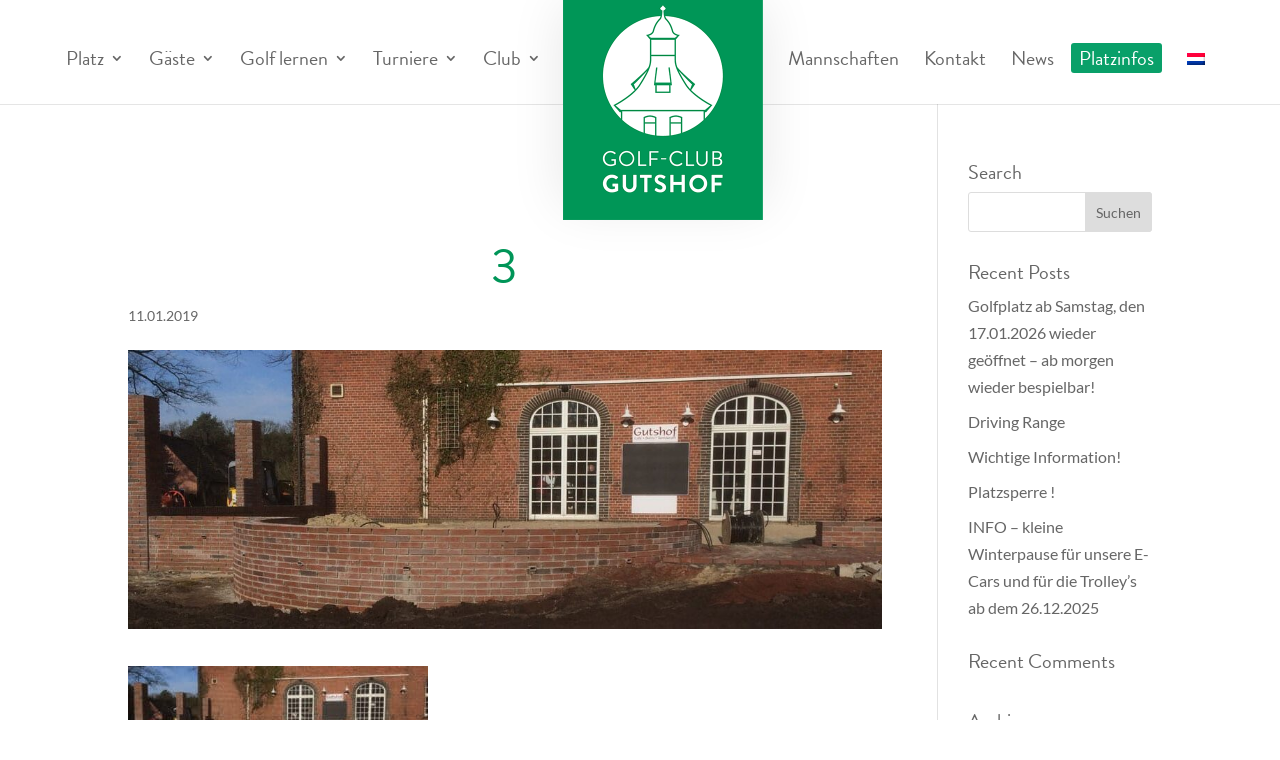

--- FILE ---
content_type: text/css
request_url: https://golfclub-gutshof.de/wp-content/et-cache/217587/et-divi-dynamic-tb-224466-217587-late.css?ver=1768634397
body_size: 82
content:
@font-face{font-family:FontAwesome;font-style:normal;font-weight:400;font-display:block;src:url(//golfclub-gutshof.de/wp-content/themes/Divi/core/admin/fonts/fontawesome/fa-regular-400.eot);src:url(//golfclub-gutshof.de/wp-content/themes/Divi/core/admin/fonts/fontawesome/fa-regular-400.eot?#iefix) format("embedded-opentype"),url(//golfclub-gutshof.de/wp-content/themes/Divi/core/admin/fonts/fontawesome/fa-regular-400.woff2) format("woff2"),url(//golfclub-gutshof.de/wp-content/themes/Divi/core/admin/fonts/fontawesome/fa-regular-400.woff) format("woff"),url(//golfclub-gutshof.de/wp-content/themes/Divi/core/admin/fonts/fontawesome/fa-regular-400.ttf) format("truetype"),url(//golfclub-gutshof.de/wp-content/themes/Divi/core/admin/fonts/fontawesome/fa-regular-400.svg#fontawesome) format("svg")}@font-face{font-family:FontAwesome;font-style:normal;font-weight:900;font-display:block;src:url(//golfclub-gutshof.de/wp-content/themes/Divi/core/admin/fonts/fontawesome/fa-solid-900.eot);src:url(//golfclub-gutshof.de/wp-content/themes/Divi/core/admin/fonts/fontawesome/fa-solid-900.eot?#iefix) format("embedded-opentype"),url(//golfclub-gutshof.de/wp-content/themes/Divi/core/admin/fonts/fontawesome/fa-solid-900.woff2) format("woff2"),url(//golfclub-gutshof.de/wp-content/themes/Divi/core/admin/fonts/fontawesome/fa-solid-900.woff) format("woff"),url(//golfclub-gutshof.de/wp-content/themes/Divi/core/admin/fonts/fontawesome/fa-solid-900.ttf) format("truetype"),url(//golfclub-gutshof.de/wp-content/themes/Divi/core/admin/fonts/fontawesome/fa-solid-900.svg#fontawesome) format("svg")}@font-face{font-family:FontAwesome;font-style:normal;font-weight:400;font-display:block;src:url(//golfclub-gutshof.de/wp-content/themes/Divi/core/admin/fonts/fontawesome/fa-brands-400.eot);src:url(//golfclub-gutshof.de/wp-content/themes/Divi/core/admin/fonts/fontawesome/fa-brands-400.eot?#iefix) format("embedded-opentype"),url(//golfclub-gutshof.de/wp-content/themes/Divi/core/admin/fonts/fontawesome/fa-brands-400.woff2) format("woff2"),url(//golfclub-gutshof.de/wp-content/themes/Divi/core/admin/fonts/fontawesome/fa-brands-400.woff) format("woff"),url(//golfclub-gutshof.de/wp-content/themes/Divi/core/admin/fonts/fontawesome/fa-brands-400.ttf) format("truetype"),url(//golfclub-gutshof.de/wp-content/themes/Divi/core/admin/fonts/fontawesome/fa-brands-400.svg#fontawesome) format("svg")}

--- FILE ---
content_type: text/css
request_url: https://golfclub-gutshof.de/wp-content/et-cache/global/et-divi-customizer-global.min.css?ver=1768214738
body_size: 2093
content:
body,.et_pb_column_1_2 .et_quote_content blockquote cite,.et_pb_column_1_2 .et_link_content a.et_link_main_url,.et_pb_column_1_3 .et_quote_content blockquote cite,.et_pb_column_3_8 .et_quote_content blockquote cite,.et_pb_column_1_4 .et_quote_content blockquote cite,.et_pb_blog_grid .et_quote_content blockquote cite,.et_pb_column_1_3 .et_link_content a.et_link_main_url,.et_pb_column_3_8 .et_link_content a.et_link_main_url,.et_pb_column_1_4 .et_link_content a.et_link_main_url,.et_pb_blog_grid .et_link_content a.et_link_main_url,body .et_pb_bg_layout_light .et_pb_post p,body .et_pb_bg_layout_dark .et_pb_post p{font-size:16px}.et_pb_slide_content,.et_pb_best_value{font-size:18px}#et_search_icon:hover,.mobile_menu_bar:before,.mobile_menu_bar:after,.et_toggle_slide_menu:after,.et-social-icon a:hover,.et_pb_sum,.et_pb_pricing li a,.et_pb_pricing_table_button,.et_overlay:before,.entry-summary p.price ins,.et_pb_member_social_links a:hover,.et_pb_widget li a:hover,.et_pb_filterable_portfolio .et_pb_portfolio_filters li a.active,.et_pb_filterable_portfolio .et_pb_portofolio_pagination ul li a.active,.et_pb_gallery .et_pb_gallery_pagination ul li a.active,.wp-pagenavi span.current,.wp-pagenavi a:hover,.nav-single a,.tagged_as a,.posted_in a{color:#009556}.et_pb_contact_submit,.et_password_protected_form .et_submit_button,.et_pb_bg_layout_light .et_pb_newsletter_button,.comment-reply-link,.form-submit .et_pb_button,.et_pb_bg_layout_light .et_pb_promo_button,.et_pb_bg_layout_light .et_pb_more_button,.et_pb_contact p input[type="checkbox"]:checked+label i:before,.et_pb_bg_layout_light.et_pb_module.et_pb_button{color:#009556}.footer-widget h4{color:#009556}.et-search-form,.nav li ul,.et_mobile_menu,.footer-widget li:before,.et_pb_pricing li:before,blockquote{border-color:#009556}.et_pb_counter_amount,.et_pb_featured_table .et_pb_pricing_heading,.et_quote_content,.et_link_content,.et_audio_content,.et_pb_post_slider.et_pb_bg_layout_dark,.et_slide_in_menu_container,.et_pb_contact p input[type="radio"]:checked+label i:before{background-color:#009556}a{color:#009556}.et_secondary_nav_enabled #page-container #top-header{background-color:#009556!important}#et-secondary-nav li ul{background-color:#009556}#top-menu li a{font-size:16px}body.et_vertical_nav .container.et_search_form_container .et-search-form input{font-size:16px!important}#top-menu li.current-menu-ancestor>a,#top-menu li.current-menu-item>a,#top-menu li.current_page_item>a{color:#009556}#main-footer{background-color:#f4f4f4}#footer-widgets .footer-widget a,#footer-widgets .footer-widget li a,#footer-widgets .footer-widget li a:hover{color:#009556}.footer-widget{color:#2b2b2b}#main-footer .footer-widget h4,#main-footer .widget_block h1,#main-footer .widget_block h2,#main-footer .widget_block h3,#main-footer .widget_block h4,#main-footer .widget_block h5,#main-footer .widget_block h6{color:#009556}.footer-widget li:before{border-color:#009556}#footer-widgets .footer-widget li:before{top:10.6px}#et-footer-nav{background-color:#666666}.bottom-nav,.bottom-nav a,.bottom-nav li.current-menu-item a{color:#ffffff}#et-footer-nav .bottom-nav li.current-menu-item a{color:#ffffff}.bottom-nav,.bottom-nav a{font-size:16px}#footer-bottom{background-color:#009556}#footer-info,#footer-info a{color:#ffffff}#footer-bottom .et-social-icon a{color:#ffffff}body .et_pb_button{font-size:17px;background-color:#009556;border-width:0px!important}body.et_pb_button_helper_class .et_pb_button,body.et_pb_button_helper_class .et_pb_module.et_pb_button{color:#f4f4f4}body .et_pb_button:after{font-size:27.2px}body .et_pb_bg_layout_light.et_pb_button:hover,body .et_pb_bg_layout_light .et_pb_button:hover,body .et_pb_button:hover{color:#ffffff!important;background-color:#007c4d}@media only screen and (min-width:981px){#main-footer .footer-widget h4,#main-footer .widget_block h1,#main-footer .widget_block h2,#main-footer .widget_block h3,#main-footer .widget_block h4,#main-footer .widget_block h5,#main-footer .widget_block h6{font-size:22px}.et_header_style_left #et-top-navigation,.et_header_style_split #et-top-navigation{padding:39px 0 0 0}.et_header_style_left #et-top-navigation nav>ul>li>a,.et_header_style_split #et-top-navigation nav>ul>li>a{padding-bottom:39px}.et_header_style_split .centered-inline-logo-wrap{width:78px;margin:-78px 0}.et_header_style_split .centered-inline-logo-wrap #logo{max-height:78px}.et_pb_svg_logo.et_header_style_split .centered-inline-logo-wrap #logo{height:78px}.et_header_style_centered #top-menu>li>a{padding-bottom:14px}.et_header_style_slide #et-top-navigation,.et_header_style_fullscreen #et-top-navigation{padding:30px 0 30px 0!important}.et_header_style_centered #main-header .logo_container{height:78px}.et_header_style_split #main-header .centered-inline-logo-wrap{width:auto;height:92px}.et_header_style_split #main-header.et-fixed-header .centered-inline-logo-wrap{width:auto;height:54px}.et_header_style_split .centered-inline-logo-wrap #logo,.et_header_style_split .et-fixed-header .centered-inline-logo-wrap #logo{height:auto;max-height:100%}.et_fixed_nav #page-container .et-fixed-header#top-header{background-color:#009556!important}.et_fixed_nav #page-container .et-fixed-header#top-header #et-secondary-nav li ul{background-color:#009556}.et-fixed-header #top-menu li.current-menu-ancestor>a,.et-fixed-header #top-menu li.current-menu-item>a,.et-fixed-header #top-menu li.current_page_item>a{color:#009556!important}}@media only screen and (min-width:1350px){.et_pb_row{padding:27px 0}.et_pb_section{padding:54px 0}.single.et_pb_pagebuilder_layout.et_full_width_page .et_post_meta_wrapper{padding-top:81px}.et_pb_fullwidth_section{padding:0}}	body,input,textarea,select{font-family:'Lato',sans-serif}#top-menu li.breit li a{width:240px}#main-header .breit .sub-menu{width:280px!important}#top-menu li.extrabreit li a{width:280px}#main-header .extrabreit .sub-menu{width:320px!important}h1,h2,h3,h4,h5,h6,h7{font-family:brandon-grotesque,sans-serif!important}h1{font-size:50px!important;font-weight:500!important;text-align:center;color:#009558!important}h2{font-size:30px;font-weight:500;text-align:center;color:#009558}body h3{font-size:25px;font-weight:600;color:#666666!important}h4{font-size:20px;font-weight:500;color:#666666!important}h5{font-size:16px;font-weight:400;color:#666666!important}@media (max-width:980px){h1{font-size:1.8em!important;font-weight:600!important}h2{font-size:1.5em!important;font-weight:400!important}h3{font-size:1.3em!important;font-weight:400!important}h4{font-size:1.1em!important;font-weight:400!important}h5{font-size:1em!important;font-weight:400!important}}#top-menu li a{font-family:brandon-grotesque,sans-serif;font-size:20px!important;font-weight:400!important}a.wobble span{font-size:20px!important;font-weight:400!important}#top-menu>li.cta-item>a>span,.dtb-menu .et-menu>li.cta-item>a>span,#et-secondary-nav>li.cta-item>a>span{transition:all .3s ease-in-out;background:#DD3535!important}#top-menu>li.cta-item>a:hover>span,.dtb-menu .et-menu>li.cta-item>a:hover>span,#et-secondary-nav>li.cta-item>a:hover>span{background:#666666!important}main#tribe-events-pg-template{margin-top:120px!important}.modul .cat_box{background:#009657!important}.et_post_meta_wrapper{padding-top:80px}.dtb_archives .et_pb_post .dtb-post-wrap{border-radius:0;background:#fff;padding:25px;box-shadow:none}.dtb-author-box{display:none!important}@media (max-width:980px){.dtb_mobile #main-header #logo{margin-top:5px}}#sponsor-bronze .et_pb_pricing_heading{background-color:#5a3226}#sponsor-bronze .et_pb_sum{color:#5a3226}#sponsor-silber .et_pb_pricing_heading{background-color:#8d8d95}#sponsor-silber .et_pb_sum{color:#8d8d95}#sponsor-gold .et_pb_pricing_heading{background-color:#cd9e46}#sponsor-gold .et_pb_sum{color:#cd9e46}article.category-news h1,article.category-news h2{text-align:left}.ds-limit-excerpt .post-content p{display:block;max-height:6em;overflow:hidden}.bloggrid .et_pb_salvattore_content{display:-webkit-box;display:-ms-flexbox;display:flex}.bloggrid article{margin-bottom:20px!important;-webkit-box-flex:1;-ms-flex:1 0 auto;flex:1 0 auto;display:-webkit-box;display:-ms-flexbox;display:flex;-webkit-box-orient:vertical;-webkit-box-direction:normal;-ms-flex-direction:column;flex-direction:column}.bloggrid .post-content{-webkit-box-flex:1;-ms-flex:1 0 auto;flex:1 0 auto;display:-webkit-box;display:-ms-flexbox;display:flex;-webkit-box-orient:vertical;-webkit-box-direction:normal;-ms-flex-direction:column;flex-direction:column;-webkit-box-pack:justify;-ms-flex-pack:justify;justify-content:space-between}.bloggrid .column{margin-bottom:20px!important;display:-webkit-box;display:-ms-flexbox;display:flex;-webkit-box-orient:vertical;-webkit-box-direction:normal;-ms-flex-direction:column;flex-direction:column}.footer-widget h4{color:#009556!important}.container.et_menu_container{z-index:99;width:100%}.promo-slide-in-content-inner p{font-size:14px!important}.promo-slide-in{background:#F44336!important}div#cp_popup_id_222239{display:none}#top-menu>li.cta-item>a.wobble>span,.dtb-menu .et-menu>li.cta-item>a.wobble>span,.et-db #et-boc .et-l .dtb-menu .et_mobile_menu li.cta-item>a.wobble>span,#et-secondary-nav>li.cta-item>a.wobble>span{background:white!important;padding:8px!important;transition:none}@media (max-width:980px){.dtb_mobile .et_mobile_menu li.cta-item>a.wobble,.dtb_mobile .dtb-menu .et_mobile_menu li.cta-item>a.wobble,.et-db #et-boc .et-l .dtb-menu .et_mobile_menu li.cta-item>a.wobble{background:white!important}}li.menu-item.wpml-ls-slot-7.wpml-ls-item.wpml-ls-item-nl.wpml-ls-menu-item.wpml-ls-first-item.wpml-ls-last-item.menu-item-type-wpml_ls_menu_item.menu-item-object-wpml_ls_menu_item.menu-item-wpml-ls-7-nl.cta-item a{background:white}li.menu-item.wpml-ls-slot-7.wpml-ls-item.wpml-ls-item-de.wpml-ls-menu-item.wpml-ls-first-item.wpml-ls-last-item.menu-item-type-wpml_ls_menu_item.menu-item-object-wpml_ls_menu_item.menu-item-wpml-ls-7-de.cta-item a{background:white}li.highlight span{transition:all .3s ease-in-out;padding:8px 8px!important;margin:-8px -8px;border-radius:3px;background:#09a069!important;color:#fff!important;display:inline-block}li.highlight a:hover{animation:wobble .82s cubic-bezier(.36,.07,.19,.97) both}a.wobble:hover{animation:none}.gform-icon{display:none!important}

--- FILE ---
content_type: text/css
request_url: https://golfclub-gutshof.de/wp-content/et-cache/217587/et-core-unified-cpt-tb-224466-deferred-217587.min.css?ver=1768634397
body_size: 313
content:
.et_pb_section_2_tb_footer.et_pb_section{padding-bottom:45px;background-color:#F4F4F4!important}.et_pb_row_1_tb_footer.et_pb_row{padding-top:0px!important;padding-bottom:0px!important;padding-top:0px;padding-bottom:0px}.et_pb_text_1_tb_footer.et_pb_text,.et_pb_text_3_tb_footer.et_pb_text,.et_pb_text_5_tb_footer.et_pb_text,.et_pb_text_6_tb_footer.et_pb_text{color:#009556!important}.et_pb_text_1_tb_footer h4,.et_pb_text_3_tb_footer h4,.et_pb_text_5_tb_footer h4{font-size:22px;color:#009556!important}.et_pb_text_1_tb_footer,.et_pb_text_3_tb_footer,.et_pb_text_5_tb_footer{margin-bottom:10px!important}.et_pb_text_6_tb_footer{min-height:101px}.et_pb_section_3_tb_footer.et_pb_section{padding-top:0px;padding-bottom:0px;margin-top:0px;margin-bottom:0px;background-color:#666666!important}.et_pb_text_7_tb_footer.et_pb_text,.et_pb_text_8_tb_footer.et_pb_text{color:#FFFFFF!important}.et_pb_text_7_tb_footer.et_pb_text a,.et_pb_text_8_tb_footer.et_pb_text a{color:#FFFFFF!important;transition:color 300ms ease 0ms}.et_pb_text_7_tb_footer.et_pb_text a:hover,.et_pb_text_8_tb_footer.et_pb_text a:hover{color:#F4F4F4!important}.et_pb_text_7_tb_footer a,.et_pb_text_8_tb_footer a{font-weight:600}.et_pb_text_7_tb_footer{width:100%}.et_pb_section_4_tb_footer.et_pb_section{padding-top:0px;padding-bottom:0px;margin-top:0px;margin-bottom:0px;background-color:#009556!important}.et_pb_row_3_tb_footer.et_pb_row{padding-top:10px!important;padding-bottom:10px!important;padding-top:10px;padding-bottom:10px}.et_pb_text_8_tb_footer{line-height:1.3em;line-height:1.3em;padding-top:0px!important;padding-bottom:0px!important;margin-top:0px!important;margin-bottom:0px!important;width:100%}ul.et_pb_social_media_follow_0_tb_footer{padding-top:0px!important;padding-right:0px!important;padding-bottom:0px!important;padding-left:0px!important;margin-top:0px!important;margin-right:0px!important;margin-bottom:0px!important;margin-left:0px!important}.et_pb_social_media_follow_0_tb_footer li.et_pb_social_icon a.icon:before{color:#FFFFFF}.et_pb_social_media_follow_0_tb_footer li a.icon:before{font-size:25px;line-height:50px;height:50px;width:50px}.et_pb_social_media_follow_0_tb_footer li a.icon{height:50px;width:50px}.et_pb_column_5_tb_footer{padding-top:1%;padding-bottom:1%}.et_pb_social_media_follow li.et_pb_social_media_follow_network_0_tb_footer a,.et_pb_social_media_follow li.et_pb_social_media_follow_network_1_tb_footer a{padding-top:0px;padding-right:0px;padding-bottom:0px;padding-left:0px;width:auto;height:auto}.et_pb_social_media_follow_network_0_tb_footer,.et_pb_social_media_follow_network_1_tb_footer{margin-top:0px!important;margin-right:0px!important;margin-bottom:0px!important;margin-left:0px!important}@media only screen and (max-width:980px){.et_pb_text_1_tb_footer h4{font-size:20px}.et_pb_text_7_tb_footer.et_pb_text a,.et_pb_text_8_tb_footer.et_pb_text a{color:#FFFFFF!important}.et_pb_section_4_tb_footer.et_pb_section{padding-top:0px;padding-bottom:0px}.et_pb_social_media_follow_0_tb_footer li a.icon:before{font-size:22px;line-height:44px;height:44px;width:44px}.et_pb_social_media_follow_0_tb_footer li a.icon{height:44px;width:44px}.et_pb_column_5_tb_footer{padding-top:2%;padding-bottom:2%}}@media only screen and (max-width:767px){.et_pb_text_1_tb_footer h4{font-size:18px}.et_pb_text_7_tb_footer.et_pb_text a,.et_pb_text_8_tb_footer.et_pb_text a{color:#FFFFFF!important}.et_pb_section_4_tb_footer.et_pb_section{padding-top:0px;padding-bottom:0px}.et_pb_social_media_follow_0_tb_footer li a.icon:before{font-size:20px;line-height:40px;height:40px;width:40px}.et_pb_social_media_follow_0_tb_footer li a.icon{height:40px;width:40px}.et_pb_column_5_tb_footer{padding-top:2%;padding-bottom:2%}}

--- FILE ---
content_type: text/css
request_url: https://golfclub-gutshof.de/wp-content/uploads/gfonts_local/gfonts_local.css?ver=6.9
body_size: 478
content:
@font-face { font-family: "Lato";font-style: normal;font-weight: 400;font-display: swap;
						src: url("https://golfclub-gutshof.de/wp-content/uploads/gfonts_local/Lato/Lato_100.eot"); /* IE9 Compat Modes */
						src: url("https://golfclub-gutshof.de/wp-content/uploads/gfonts_local/Lato/Lato_100.eot?#iefix") format("embedded-opentype"), /* IE6-IE8 */
							 url("https://golfclub-gutshof.de/wp-content/uploads/gfonts_local/Lato/Lato_100.woff2") format("woff2"), /* Super Modern Browsers */
							 url("https://golfclub-gutshof.de/wp-content/uploads/gfonts_local/Lato/Lato_100.woff") format("woff"), /* Pretty Modern Browsers */
							 url("https://golfclub-gutshof.de/wp-content/uploads/gfonts_local/Lato/Lato_100.ttf")  format("truetype"), /* Safari, Android, iOS */
						 url("https://golfclub-gutshof.de/wp-content/uploads/gfonts_local/Lato/Lato_100.svg#svgFontName") format("svg"); /* Legacy iOS */ }
@font-face { font-family: "Lato";font-style: italic;font-weight: 400;font-display: swap;
						src: url("https://golfclub-gutshof.de/wp-content/uploads/gfonts_local/Lato/Lato_100italic.eot"); /* IE9 Compat Modes */
						src: url("https://golfclub-gutshof.de/wp-content/uploads/gfonts_local/Lato/Lato_100italic.eot?#iefix") format("embedded-opentype"), /* IE6-IE8 */
							 url("https://golfclub-gutshof.de/wp-content/uploads/gfonts_local/Lato/Lato_100italic.woff2") format("woff2"), /* Super Modern Browsers */
							 url("https://golfclub-gutshof.de/wp-content/uploads/gfonts_local/Lato/Lato_100italic.woff") format("woff"), /* Pretty Modern Browsers */
							 url("https://golfclub-gutshof.de/wp-content/uploads/gfonts_local/Lato/Lato_100italic.ttf")  format("truetype"), /* Safari, Android, iOS */
						 url("https://golfclub-gutshof.de/wp-content/uploads/gfonts_local/Lato/Lato_100italic.svg#svgFontName") format("svg"); /* Legacy iOS */ }
@font-face { font-family: "Lato";font-style: normal;font-weight: 300;font-display: swap;
						src: url("https://golfclub-gutshof.de/wp-content/uploads/gfonts_local/Lato/Lato_300.eot"); /* IE9 Compat Modes */
						src: url("https://golfclub-gutshof.de/wp-content/uploads/gfonts_local/Lato/Lato_300.eot?#iefix") format("embedded-opentype"), /* IE6-IE8 */
							 url("https://golfclub-gutshof.de/wp-content/uploads/gfonts_local/Lato/Lato_300.woff2") format("woff2"), /* Super Modern Browsers */
							 url("https://golfclub-gutshof.de/wp-content/uploads/gfonts_local/Lato/Lato_300.woff") format("woff"), /* Pretty Modern Browsers */
							 url("https://golfclub-gutshof.de/wp-content/uploads/gfonts_local/Lato/Lato_300.ttf")  format("truetype"), /* Safari, Android, iOS */
						 url("https://golfclub-gutshof.de/wp-content/uploads/gfonts_local/Lato/Lato_300.svg#svgFontName") format("svg"); /* Legacy iOS */ }
@font-face { font-family: "Lato";font-style: italic;font-weight: 300;font-display: swap;
						src: url("https://golfclub-gutshof.de/wp-content/uploads/gfonts_local/Lato/Lato_300italic.eot"); /* IE9 Compat Modes */
						src: url("https://golfclub-gutshof.de/wp-content/uploads/gfonts_local/Lato/Lato_300italic.eot?#iefix") format("embedded-opentype"), /* IE6-IE8 */
							 url("https://golfclub-gutshof.de/wp-content/uploads/gfonts_local/Lato/Lato_300italic.woff2") format("woff2"), /* Super Modern Browsers */
							 url("https://golfclub-gutshof.de/wp-content/uploads/gfonts_local/Lato/Lato_300italic.woff") format("woff"), /* Pretty Modern Browsers */
							 url("https://golfclub-gutshof.de/wp-content/uploads/gfonts_local/Lato/Lato_300italic.ttf")  format("truetype"), /* Safari, Android, iOS */
						 url("https://golfclub-gutshof.de/wp-content/uploads/gfonts_local/Lato/Lato_300italic.svg#svgFontName") format("svg"); /* Legacy iOS */ }
@font-face { font-family: "Lato";font-style: normal;font-weight: 700;font-display: swap;
						src: url("https://golfclub-gutshof.de/wp-content/uploads/gfonts_local/Lato/Lato_700.eot"); /* IE9 Compat Modes */
						src: url("https://golfclub-gutshof.de/wp-content/uploads/gfonts_local/Lato/Lato_700.eot?#iefix") format("embedded-opentype"), /* IE6-IE8 */
							 url("https://golfclub-gutshof.de/wp-content/uploads/gfonts_local/Lato/Lato_700.woff2") format("woff2"), /* Super Modern Browsers */
							 url("https://golfclub-gutshof.de/wp-content/uploads/gfonts_local/Lato/Lato_700.woff") format("woff"), /* Pretty Modern Browsers */
							 url("https://golfclub-gutshof.de/wp-content/uploads/gfonts_local/Lato/Lato_700.ttf")  format("truetype"), /* Safari, Android, iOS */
						 url("https://golfclub-gutshof.de/wp-content/uploads/gfonts_local/Lato/Lato_700.svg#svgFontName") format("svg"); /* Legacy iOS */ }
@font-face { font-family: "Lato";font-style: italic;font-weight: 700;font-display: swap;
						src: url("https://golfclub-gutshof.de/wp-content/uploads/gfonts_local/Lato/Lato_700italic.eot"); /* IE9 Compat Modes */
						src: url("https://golfclub-gutshof.de/wp-content/uploads/gfonts_local/Lato/Lato_700italic.eot?#iefix") format("embedded-opentype"), /* IE6-IE8 */
							 url("https://golfclub-gutshof.de/wp-content/uploads/gfonts_local/Lato/Lato_700italic.woff2") format("woff2"), /* Super Modern Browsers */
							 url("https://golfclub-gutshof.de/wp-content/uploads/gfonts_local/Lato/Lato_700italic.woff") format("woff"), /* Pretty Modern Browsers */
							 url("https://golfclub-gutshof.de/wp-content/uploads/gfonts_local/Lato/Lato_700italic.ttf")  format("truetype"), /* Safari, Android, iOS */
						 url("https://golfclub-gutshof.de/wp-content/uploads/gfonts_local/Lato/Lato_700italic.svg#svgFontName") format("svg"); /* Legacy iOS */ }
@font-face { font-family: "Lato";font-style: normal;font-weight: 900;font-display: swap;
						src: url("https://golfclub-gutshof.de/wp-content/uploads/gfonts_local/Lato/Lato_900.eot"); /* IE9 Compat Modes */
						src: url("https://golfclub-gutshof.de/wp-content/uploads/gfonts_local/Lato/Lato_900.eot?#iefix") format("embedded-opentype"), /* IE6-IE8 */
							 url("https://golfclub-gutshof.de/wp-content/uploads/gfonts_local/Lato/Lato_900.woff2") format("woff2"), /* Super Modern Browsers */
							 url("https://golfclub-gutshof.de/wp-content/uploads/gfonts_local/Lato/Lato_900.woff") format("woff"), /* Pretty Modern Browsers */
							 url("https://golfclub-gutshof.de/wp-content/uploads/gfonts_local/Lato/Lato_900.ttf")  format("truetype"), /* Safari, Android, iOS */
						 url("https://golfclub-gutshof.de/wp-content/uploads/gfonts_local/Lato/Lato_900.svg#svgFontName") format("svg"); /* Legacy iOS */ }
@font-face { font-family: "Lato";font-style: italic;font-weight: 900;font-display: swap;
						src: url("https://golfclub-gutshof.de/wp-content/uploads/gfonts_local/Lato/Lato_900italic.eot"); /* IE9 Compat Modes */
						src: url("https://golfclub-gutshof.de/wp-content/uploads/gfonts_local/Lato/Lato_900italic.eot?#iefix") format("embedded-opentype"), /* IE6-IE8 */
							 url("https://golfclub-gutshof.de/wp-content/uploads/gfonts_local/Lato/Lato_900italic.woff2") format("woff2"), /* Super Modern Browsers */
							 url("https://golfclub-gutshof.de/wp-content/uploads/gfonts_local/Lato/Lato_900italic.woff") format("woff"), /* Pretty Modern Browsers */
							 url("https://golfclub-gutshof.de/wp-content/uploads/gfonts_local/Lato/Lato_900italic.ttf")  format("truetype"), /* Safari, Android, iOS */
						 url("https://golfclub-gutshof.de/wp-content/uploads/gfonts_local/Lato/Lato_900italic.svg#svgFontName") format("svg"); /* Legacy iOS */ }
@font-face { font-family: "Lato";font-style: italic;font-weight: 400;font-display: swap;
						src: url("https://golfclub-gutshof.de/wp-content/uploads/gfonts_local/Lato/Lato_italic.eot"); /* IE9 Compat Modes */
						src: url("https://golfclub-gutshof.de/wp-content/uploads/gfonts_local/Lato/Lato_italic.eot?#iefix") format("embedded-opentype"), /* IE6-IE8 */
							 url("https://golfclub-gutshof.de/wp-content/uploads/gfonts_local/Lato/Lato_italic.woff2") format("woff2"), /* Super Modern Browsers */
							 url("https://golfclub-gutshof.de/wp-content/uploads/gfonts_local/Lato/Lato_italic.woff") format("woff"), /* Pretty Modern Browsers */
							 url("https://golfclub-gutshof.de/wp-content/uploads/gfonts_local/Lato/Lato_italic.ttf")  format("truetype"), /* Safari, Android, iOS */
						 url("https://golfclub-gutshof.de/wp-content/uploads/gfonts_local/Lato/Lato_italic.svg#svgFontName") format("svg"); /* Legacy iOS */ }
@font-face { font-family: "Lato";font-style: regular;font-weight: 400;font-display: swap;
						src: url("https://golfclub-gutshof.de/wp-content/uploads/gfonts_local/Lato/Lato_regular.eot"); /* IE9 Compat Modes */
						src: url("https://golfclub-gutshof.de/wp-content/uploads/gfonts_local/Lato/Lato_regular.eot?#iefix") format("embedded-opentype"), /* IE6-IE8 */
							 url("https://golfclub-gutshof.de/wp-content/uploads/gfonts_local/Lato/Lato_regular.woff2") format("woff2"), /* Super Modern Browsers */
							 url("https://golfclub-gutshof.de/wp-content/uploads/gfonts_local/Lato/Lato_regular.woff") format("woff"), /* Pretty Modern Browsers */
							 url("https://golfclub-gutshof.de/wp-content/uploads/gfonts_local/Lato/Lato_regular.ttf")  format("truetype"), /* Safari, Android, iOS */
						 url("https://golfclub-gutshof.de/wp-content/uploads/gfonts_local/Lato/Lato_regular.svg#svgFontName") format("svg"); /* Legacy iOS */ }
@font-face { font-family: "Roboto";font-style: normal;font-weight: 400;font-display: swap;
						src: url("https://golfclub-gutshof.de/wp-content/uploads/gfonts_local/Roboto/Roboto_100.eot"); /* IE9 Compat Modes */
						src: url("https://golfclub-gutshof.de/wp-content/uploads/gfonts_local/Roboto/Roboto_100.eot?#iefix") format("embedded-opentype"), /* IE6-IE8 */
							 url("https://golfclub-gutshof.de/wp-content/uploads/gfonts_local/Roboto/Roboto_100.woff2") format("woff2"), /* Super Modern Browsers */
							 url("https://golfclub-gutshof.de/wp-content/uploads/gfonts_local/Roboto/Roboto_100.woff") format("woff"), /* Pretty Modern Browsers */
							 url("https://golfclub-gutshof.de/wp-content/uploads/gfonts_local/Roboto/Roboto_100.ttf")  format("truetype"), /* Safari, Android, iOS */
						 url("https://golfclub-gutshof.de/wp-content/uploads/gfonts_local/Roboto/Roboto_100.svg#svgFontName") format("svg"); /* Legacy iOS */ }
@font-face { font-family: "Roboto";font-style: italic;font-weight: 400;font-display: swap;
						src: url("https://golfclub-gutshof.de/wp-content/uploads/gfonts_local/Roboto/Roboto_100italic.eot"); /* IE9 Compat Modes */
						src: url("https://golfclub-gutshof.de/wp-content/uploads/gfonts_local/Roboto/Roboto_100italic.eot?#iefix") format("embedded-opentype"), /* IE6-IE8 */
							 url("https://golfclub-gutshof.de/wp-content/uploads/gfonts_local/Roboto/Roboto_100italic.woff2") format("woff2"), /* Super Modern Browsers */
							 url("https://golfclub-gutshof.de/wp-content/uploads/gfonts_local/Roboto/Roboto_100italic.woff") format("woff"), /* Pretty Modern Browsers */
							 url("https://golfclub-gutshof.de/wp-content/uploads/gfonts_local/Roboto/Roboto_100italic.ttf")  format("truetype"), /* Safari, Android, iOS */
						 url("https://golfclub-gutshof.de/wp-content/uploads/gfonts_local/Roboto/Roboto_100italic.svg#svgFontName") format("svg"); /* Legacy iOS */ }
@font-face { font-family: "Roboto";font-style: normal;font-weight: 300;font-display: swap;
						src: url("https://golfclub-gutshof.de/wp-content/uploads/gfonts_local/Roboto/Roboto_300.eot"); /* IE9 Compat Modes */
						src: url("https://golfclub-gutshof.de/wp-content/uploads/gfonts_local/Roboto/Roboto_300.eot?#iefix") format("embedded-opentype"), /* IE6-IE8 */
							 url("https://golfclub-gutshof.de/wp-content/uploads/gfonts_local/Roboto/Roboto_300.woff2") format("woff2"), /* Super Modern Browsers */
							 url("https://golfclub-gutshof.de/wp-content/uploads/gfonts_local/Roboto/Roboto_300.woff") format("woff"), /* Pretty Modern Browsers */
							 url("https://golfclub-gutshof.de/wp-content/uploads/gfonts_local/Roboto/Roboto_300.ttf")  format("truetype"), /* Safari, Android, iOS */
						 url("https://golfclub-gutshof.de/wp-content/uploads/gfonts_local/Roboto/Roboto_300.svg#svgFontName") format("svg"); /* Legacy iOS */ }
@font-face { font-family: "Roboto";font-style: italic;font-weight: 300;font-display: swap;
						src: url("https://golfclub-gutshof.de/wp-content/uploads/gfonts_local/Roboto/Roboto_300italic.eot"); /* IE9 Compat Modes */
						src: url("https://golfclub-gutshof.de/wp-content/uploads/gfonts_local/Roboto/Roboto_300italic.eot?#iefix") format("embedded-opentype"), /* IE6-IE8 */
							 url("https://golfclub-gutshof.de/wp-content/uploads/gfonts_local/Roboto/Roboto_300italic.woff2") format("woff2"), /* Super Modern Browsers */
							 url("https://golfclub-gutshof.de/wp-content/uploads/gfonts_local/Roboto/Roboto_300italic.woff") format("woff"), /* Pretty Modern Browsers */
							 url("https://golfclub-gutshof.de/wp-content/uploads/gfonts_local/Roboto/Roboto_300italic.ttf")  format("truetype"), /* Safari, Android, iOS */
						 url("https://golfclub-gutshof.de/wp-content/uploads/gfonts_local/Roboto/Roboto_300italic.svg#svgFontName") format("svg"); /* Legacy iOS */ }
@font-face { font-family: "Roboto";font-style: normal;font-weight: 500;font-display: swap;
						src: url("https://golfclub-gutshof.de/wp-content/uploads/gfonts_local/Roboto/Roboto_500.eot"); /* IE9 Compat Modes */
						src: url("https://golfclub-gutshof.de/wp-content/uploads/gfonts_local/Roboto/Roboto_500.eot?#iefix") format("embedded-opentype"), /* IE6-IE8 */
							 url("https://golfclub-gutshof.de/wp-content/uploads/gfonts_local/Roboto/Roboto_500.woff2") format("woff2"), /* Super Modern Browsers */
							 url("https://golfclub-gutshof.de/wp-content/uploads/gfonts_local/Roboto/Roboto_500.woff") format("woff"), /* Pretty Modern Browsers */
							 url("https://golfclub-gutshof.de/wp-content/uploads/gfonts_local/Roboto/Roboto_500.ttf")  format("truetype"), /* Safari, Android, iOS */
						 url("https://golfclub-gutshof.de/wp-content/uploads/gfonts_local/Roboto/Roboto_500.svg#svgFontName") format("svg"); /* Legacy iOS */ }
@font-face { font-family: "Roboto";font-style: italic;font-weight: 500;font-display: swap;
						src: url("https://golfclub-gutshof.de/wp-content/uploads/gfonts_local/Roboto/Roboto_500italic.eot"); /* IE9 Compat Modes */
						src: url("https://golfclub-gutshof.de/wp-content/uploads/gfonts_local/Roboto/Roboto_500italic.eot?#iefix") format("embedded-opentype"), /* IE6-IE8 */
							 url("https://golfclub-gutshof.de/wp-content/uploads/gfonts_local/Roboto/Roboto_500italic.woff2") format("woff2"), /* Super Modern Browsers */
							 url("https://golfclub-gutshof.de/wp-content/uploads/gfonts_local/Roboto/Roboto_500italic.woff") format("woff"), /* Pretty Modern Browsers */
							 url("https://golfclub-gutshof.de/wp-content/uploads/gfonts_local/Roboto/Roboto_500italic.ttf")  format("truetype"), /* Safari, Android, iOS */
						 url("https://golfclub-gutshof.de/wp-content/uploads/gfonts_local/Roboto/Roboto_500italic.svg#svgFontName") format("svg"); /* Legacy iOS */ }
@font-face { font-family: "Roboto";font-style: normal;font-weight: 700;font-display: swap;
						src: url("https://golfclub-gutshof.de/wp-content/uploads/gfonts_local/Roboto/Roboto_700.eot"); /* IE9 Compat Modes */
						src: url("https://golfclub-gutshof.de/wp-content/uploads/gfonts_local/Roboto/Roboto_700.eot?#iefix") format("embedded-opentype"), /* IE6-IE8 */
							 url("https://golfclub-gutshof.de/wp-content/uploads/gfonts_local/Roboto/Roboto_700.woff2") format("woff2"), /* Super Modern Browsers */
							 url("https://golfclub-gutshof.de/wp-content/uploads/gfonts_local/Roboto/Roboto_700.woff") format("woff"), /* Pretty Modern Browsers */
							 url("https://golfclub-gutshof.de/wp-content/uploads/gfonts_local/Roboto/Roboto_700.ttf")  format("truetype"), /* Safari, Android, iOS */
						 url("https://golfclub-gutshof.de/wp-content/uploads/gfonts_local/Roboto/Roboto_700.svg#svgFontName") format("svg"); /* Legacy iOS */ }
@font-face { font-family: "Roboto";font-style: italic;font-weight: 700;font-display: swap;
						src: url("https://golfclub-gutshof.de/wp-content/uploads/gfonts_local/Roboto/Roboto_700italic.eot"); /* IE9 Compat Modes */
						src: url("https://golfclub-gutshof.de/wp-content/uploads/gfonts_local/Roboto/Roboto_700italic.eot?#iefix") format("embedded-opentype"), /* IE6-IE8 */
							 url("https://golfclub-gutshof.de/wp-content/uploads/gfonts_local/Roboto/Roboto_700italic.woff2") format("woff2"), /* Super Modern Browsers */
							 url("https://golfclub-gutshof.de/wp-content/uploads/gfonts_local/Roboto/Roboto_700italic.woff") format("woff"), /* Pretty Modern Browsers */
							 url("https://golfclub-gutshof.de/wp-content/uploads/gfonts_local/Roboto/Roboto_700italic.ttf")  format("truetype"), /* Safari, Android, iOS */
						 url("https://golfclub-gutshof.de/wp-content/uploads/gfonts_local/Roboto/Roboto_700italic.svg#svgFontName") format("svg"); /* Legacy iOS */ }
@font-face { font-family: "Roboto";font-style: normal;font-weight: 900;font-display: swap;
						src: url("https://golfclub-gutshof.de/wp-content/uploads/gfonts_local/Roboto/Roboto_900.eot"); /* IE9 Compat Modes */
						src: url("https://golfclub-gutshof.de/wp-content/uploads/gfonts_local/Roboto/Roboto_900.eot?#iefix") format("embedded-opentype"), /* IE6-IE8 */
							 url("https://golfclub-gutshof.de/wp-content/uploads/gfonts_local/Roboto/Roboto_900.woff2") format("woff2"), /* Super Modern Browsers */
							 url("https://golfclub-gutshof.de/wp-content/uploads/gfonts_local/Roboto/Roboto_900.woff") format("woff"), /* Pretty Modern Browsers */
							 url("https://golfclub-gutshof.de/wp-content/uploads/gfonts_local/Roboto/Roboto_900.ttf")  format("truetype"), /* Safari, Android, iOS */
						 url("https://golfclub-gutshof.de/wp-content/uploads/gfonts_local/Roboto/Roboto_900.svg#svgFontName") format("svg"); /* Legacy iOS */ }
@font-face { font-family: "Roboto";font-style: italic;font-weight: 900;font-display: swap;
						src: url("https://golfclub-gutshof.de/wp-content/uploads/gfonts_local/Roboto/Roboto_900italic.eot"); /* IE9 Compat Modes */
						src: url("https://golfclub-gutshof.de/wp-content/uploads/gfonts_local/Roboto/Roboto_900italic.eot?#iefix") format("embedded-opentype"), /* IE6-IE8 */
							 url("https://golfclub-gutshof.de/wp-content/uploads/gfonts_local/Roboto/Roboto_900italic.woff2") format("woff2"), /* Super Modern Browsers */
							 url("https://golfclub-gutshof.de/wp-content/uploads/gfonts_local/Roboto/Roboto_900italic.woff") format("woff"), /* Pretty Modern Browsers */
							 url("https://golfclub-gutshof.de/wp-content/uploads/gfonts_local/Roboto/Roboto_900italic.ttf")  format("truetype"), /* Safari, Android, iOS */
						 url("https://golfclub-gutshof.de/wp-content/uploads/gfonts_local/Roboto/Roboto_900italic.svg#svgFontName") format("svg"); /* Legacy iOS */ }
@font-face { font-family: "Roboto";font-style: italic;font-weight: 400;font-display: swap;
						src: url("https://golfclub-gutshof.de/wp-content/uploads/gfonts_local/Roboto/Roboto_italic.eot"); /* IE9 Compat Modes */
						src: url("https://golfclub-gutshof.de/wp-content/uploads/gfonts_local/Roboto/Roboto_italic.eot?#iefix") format("embedded-opentype"), /* IE6-IE8 */
							 url("https://golfclub-gutshof.de/wp-content/uploads/gfonts_local/Roboto/Roboto_italic.woff2") format("woff2"), /* Super Modern Browsers */
							 url("https://golfclub-gutshof.de/wp-content/uploads/gfonts_local/Roboto/Roboto_italic.woff") format("woff"), /* Pretty Modern Browsers */
							 url("https://golfclub-gutshof.de/wp-content/uploads/gfonts_local/Roboto/Roboto_italic.ttf")  format("truetype"), /* Safari, Android, iOS */
						 url("https://golfclub-gutshof.de/wp-content/uploads/gfonts_local/Roboto/Roboto_italic.svg#svgFontName") format("svg"); /* Legacy iOS */ }
@font-face { font-family: "Roboto";font-style: regular;font-weight: 400;font-display: swap;
						src: url("https://golfclub-gutshof.de/wp-content/uploads/gfonts_local/Roboto/Roboto_regular.eot"); /* IE9 Compat Modes */
						src: url("https://golfclub-gutshof.de/wp-content/uploads/gfonts_local/Roboto/Roboto_regular.eot?#iefix") format("embedded-opentype"), /* IE6-IE8 */
							 url("https://golfclub-gutshof.de/wp-content/uploads/gfonts_local/Roboto/Roboto_regular.woff2") format("woff2"), /* Super Modern Browsers */
							 url("https://golfclub-gutshof.de/wp-content/uploads/gfonts_local/Roboto/Roboto_regular.woff") format("woff"), /* Pretty Modern Browsers */
							 url("https://golfclub-gutshof.de/wp-content/uploads/gfonts_local/Roboto/Roboto_regular.ttf")  format("truetype"), /* Safari, Android, iOS */
						 url("https://golfclub-gutshof.de/wp-content/uploads/gfonts_local/Roboto/Roboto_regular.svg#svgFontName") format("svg"); /* Legacy iOS */ }


--- FILE ---
content_type: text/css
request_url: https://golfclub-gutshof.de/wp-content/et-cache/217587/et-divi-dynamic-tb-224466-217587-late.css
body_size: 36
content:
@font-face{font-family:FontAwesome;font-style:normal;font-weight:400;font-display:block;src:url(//golfclub-gutshof.de/wp-content/themes/Divi/core/admin/fonts/fontawesome/fa-regular-400.eot);src:url(//golfclub-gutshof.de/wp-content/themes/Divi/core/admin/fonts/fontawesome/fa-regular-400.eot?#iefix) format("embedded-opentype"),url(//golfclub-gutshof.de/wp-content/themes/Divi/core/admin/fonts/fontawesome/fa-regular-400.woff2) format("woff2"),url(//golfclub-gutshof.de/wp-content/themes/Divi/core/admin/fonts/fontawesome/fa-regular-400.woff) format("woff"),url(//golfclub-gutshof.de/wp-content/themes/Divi/core/admin/fonts/fontawesome/fa-regular-400.ttf) format("truetype"),url(//golfclub-gutshof.de/wp-content/themes/Divi/core/admin/fonts/fontawesome/fa-regular-400.svg#fontawesome) format("svg")}@font-face{font-family:FontAwesome;font-style:normal;font-weight:900;font-display:block;src:url(//golfclub-gutshof.de/wp-content/themes/Divi/core/admin/fonts/fontawesome/fa-solid-900.eot);src:url(//golfclub-gutshof.de/wp-content/themes/Divi/core/admin/fonts/fontawesome/fa-solid-900.eot?#iefix) format("embedded-opentype"),url(//golfclub-gutshof.de/wp-content/themes/Divi/core/admin/fonts/fontawesome/fa-solid-900.woff2) format("woff2"),url(//golfclub-gutshof.de/wp-content/themes/Divi/core/admin/fonts/fontawesome/fa-solid-900.woff) format("woff"),url(//golfclub-gutshof.de/wp-content/themes/Divi/core/admin/fonts/fontawesome/fa-solid-900.ttf) format("truetype"),url(//golfclub-gutshof.de/wp-content/themes/Divi/core/admin/fonts/fontawesome/fa-solid-900.svg#fontawesome) format("svg")}@font-face{font-family:FontAwesome;font-style:normal;font-weight:400;font-display:block;src:url(//golfclub-gutshof.de/wp-content/themes/Divi/core/admin/fonts/fontawesome/fa-brands-400.eot);src:url(//golfclub-gutshof.de/wp-content/themes/Divi/core/admin/fonts/fontawesome/fa-brands-400.eot?#iefix) format("embedded-opentype"),url(//golfclub-gutshof.de/wp-content/themes/Divi/core/admin/fonts/fontawesome/fa-brands-400.woff2) format("woff2"),url(//golfclub-gutshof.de/wp-content/themes/Divi/core/admin/fonts/fontawesome/fa-brands-400.woff) format("woff"),url(//golfclub-gutshof.de/wp-content/themes/Divi/core/admin/fonts/fontawesome/fa-brands-400.ttf) format("truetype"),url(//golfclub-gutshof.de/wp-content/themes/Divi/core/admin/fonts/fontawesome/fa-brands-400.svg#fontawesome) format("svg")}